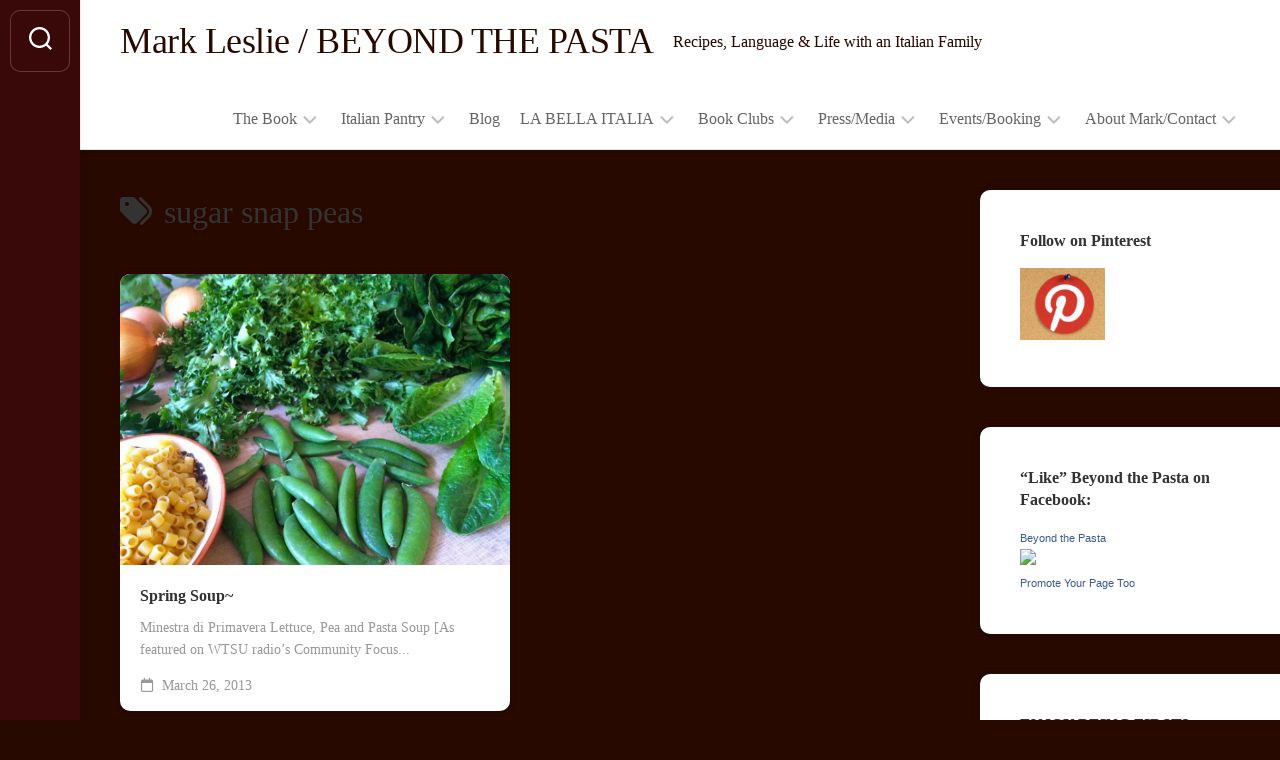

--- FILE ---
content_type: text/html; charset=UTF-8
request_url: https://www.beyondthepasta.com/tag/sugar-snap-peas/
body_size: 12950
content:
<!DOCTYPE html> 
<html class="no-js" lang="en-US">

<head>
	<meta charset="UTF-8">
	<meta name="viewport" content="width=device-width, initial-scale=1.0">
	<link rel="profile" href="https://gmpg.org/xfn/11">
		
	<title>sugar snap peas &#8211; Mark Leslie / BEYOND THE PASTA</title>
<meta name='robots' content='max-image-preview:large' />
<script>document.documentElement.className = document.documentElement.className.replace("no-js","js");</script>
<link rel="alternate" type="application/rss+xml" title="Mark Leslie / BEYOND THE PASTA &raquo; Feed" href="https://www.beyondthepasta.com/feed/" />
<link rel="alternate" type="application/rss+xml" title="Mark Leslie / BEYOND THE PASTA &raquo; Comments Feed" href="https://www.beyondthepasta.com/comments/feed/" />
<link rel="alternate" type="application/rss+xml" title="Mark Leslie / BEYOND THE PASTA &raquo; sugar snap peas Tag Feed" href="https://www.beyondthepasta.com/tag/sugar-snap-peas/feed/" />
<style id='wp-img-auto-sizes-contain-inline-css' type='text/css'>
img:is([sizes=auto i],[sizes^="auto," i]){contain-intrinsic-size:3000px 1500px}
/*# sourceURL=wp-img-auto-sizes-contain-inline-css */
</style>
<style id='wp-emoji-styles-inline-css' type='text/css'>

	img.wp-smiley, img.emoji {
		display: inline !important;
		border: none !important;
		box-shadow: none !important;
		height: 1em !important;
		width: 1em !important;
		margin: 0 0.07em !important;
		vertical-align: -0.1em !important;
		background: none !important;
		padding: 0 !important;
	}
/*# sourceURL=wp-emoji-styles-inline-css */
</style>
<style id='wp-block-library-inline-css' type='text/css'>
:root{--wp-block-synced-color:#7a00df;--wp-block-synced-color--rgb:122,0,223;--wp-bound-block-color:var(--wp-block-synced-color);--wp-editor-canvas-background:#ddd;--wp-admin-theme-color:#007cba;--wp-admin-theme-color--rgb:0,124,186;--wp-admin-theme-color-darker-10:#006ba1;--wp-admin-theme-color-darker-10--rgb:0,107,160.5;--wp-admin-theme-color-darker-20:#005a87;--wp-admin-theme-color-darker-20--rgb:0,90,135;--wp-admin-border-width-focus:2px}@media (min-resolution:192dpi){:root{--wp-admin-border-width-focus:1.5px}}.wp-element-button{cursor:pointer}:root .has-very-light-gray-background-color{background-color:#eee}:root .has-very-dark-gray-background-color{background-color:#313131}:root .has-very-light-gray-color{color:#eee}:root .has-very-dark-gray-color{color:#313131}:root .has-vivid-green-cyan-to-vivid-cyan-blue-gradient-background{background:linear-gradient(135deg,#00d084,#0693e3)}:root .has-purple-crush-gradient-background{background:linear-gradient(135deg,#34e2e4,#4721fb 50%,#ab1dfe)}:root .has-hazy-dawn-gradient-background{background:linear-gradient(135deg,#faaca8,#dad0ec)}:root .has-subdued-olive-gradient-background{background:linear-gradient(135deg,#fafae1,#67a671)}:root .has-atomic-cream-gradient-background{background:linear-gradient(135deg,#fdd79a,#004a59)}:root .has-nightshade-gradient-background{background:linear-gradient(135deg,#330968,#31cdcf)}:root .has-midnight-gradient-background{background:linear-gradient(135deg,#020381,#2874fc)}:root{--wp--preset--font-size--normal:16px;--wp--preset--font-size--huge:42px}.has-regular-font-size{font-size:1em}.has-larger-font-size{font-size:2.625em}.has-normal-font-size{font-size:var(--wp--preset--font-size--normal)}.has-huge-font-size{font-size:var(--wp--preset--font-size--huge)}.has-text-align-center{text-align:center}.has-text-align-left{text-align:left}.has-text-align-right{text-align:right}.has-fit-text{white-space:nowrap!important}#end-resizable-editor-section{display:none}.aligncenter{clear:both}.items-justified-left{justify-content:flex-start}.items-justified-center{justify-content:center}.items-justified-right{justify-content:flex-end}.items-justified-space-between{justify-content:space-between}.screen-reader-text{border:0;clip-path:inset(50%);height:1px;margin:-1px;overflow:hidden;padding:0;position:absolute;width:1px;word-wrap:normal!important}.screen-reader-text:focus{background-color:#ddd;clip-path:none;color:#444;display:block;font-size:1em;height:auto;left:5px;line-height:normal;padding:15px 23px 14px;text-decoration:none;top:5px;width:auto;z-index:100000}html :where(.has-border-color){border-style:solid}html :where([style*=border-top-color]){border-top-style:solid}html :where([style*=border-right-color]){border-right-style:solid}html :where([style*=border-bottom-color]){border-bottom-style:solid}html :where([style*=border-left-color]){border-left-style:solid}html :where([style*=border-width]){border-style:solid}html :where([style*=border-top-width]){border-top-style:solid}html :where([style*=border-right-width]){border-right-style:solid}html :where([style*=border-bottom-width]){border-bottom-style:solid}html :where([style*=border-left-width]){border-left-style:solid}html :where(img[class*=wp-image-]){height:auto;max-width:100%}:where(figure){margin:0 0 1em}html :where(.is-position-sticky){--wp-admin--admin-bar--position-offset:var(--wp-admin--admin-bar--height,0px)}@media screen and (max-width:600px){html :where(.is-position-sticky){--wp-admin--admin-bar--position-offset:0px}}

/*# sourceURL=wp-block-library-inline-css */
</style><style id='global-styles-inline-css' type='text/css'>
:root{--wp--preset--aspect-ratio--square: 1;--wp--preset--aspect-ratio--4-3: 4/3;--wp--preset--aspect-ratio--3-4: 3/4;--wp--preset--aspect-ratio--3-2: 3/2;--wp--preset--aspect-ratio--2-3: 2/3;--wp--preset--aspect-ratio--16-9: 16/9;--wp--preset--aspect-ratio--9-16: 9/16;--wp--preset--color--black: #000000;--wp--preset--color--cyan-bluish-gray: #abb8c3;--wp--preset--color--white: #ffffff;--wp--preset--color--pale-pink: #f78da7;--wp--preset--color--vivid-red: #cf2e2e;--wp--preset--color--luminous-vivid-orange: #ff6900;--wp--preset--color--luminous-vivid-amber: #fcb900;--wp--preset--color--light-green-cyan: #7bdcb5;--wp--preset--color--vivid-green-cyan: #00d084;--wp--preset--color--pale-cyan-blue: #8ed1fc;--wp--preset--color--vivid-cyan-blue: #0693e3;--wp--preset--color--vivid-purple: #9b51e0;--wp--preset--gradient--vivid-cyan-blue-to-vivid-purple: linear-gradient(135deg,rgb(6,147,227) 0%,rgb(155,81,224) 100%);--wp--preset--gradient--light-green-cyan-to-vivid-green-cyan: linear-gradient(135deg,rgb(122,220,180) 0%,rgb(0,208,130) 100%);--wp--preset--gradient--luminous-vivid-amber-to-luminous-vivid-orange: linear-gradient(135deg,rgb(252,185,0) 0%,rgb(255,105,0) 100%);--wp--preset--gradient--luminous-vivid-orange-to-vivid-red: linear-gradient(135deg,rgb(255,105,0) 0%,rgb(207,46,46) 100%);--wp--preset--gradient--very-light-gray-to-cyan-bluish-gray: linear-gradient(135deg,rgb(238,238,238) 0%,rgb(169,184,195) 100%);--wp--preset--gradient--cool-to-warm-spectrum: linear-gradient(135deg,rgb(74,234,220) 0%,rgb(151,120,209) 20%,rgb(207,42,186) 40%,rgb(238,44,130) 60%,rgb(251,105,98) 80%,rgb(254,248,76) 100%);--wp--preset--gradient--blush-light-purple: linear-gradient(135deg,rgb(255,206,236) 0%,rgb(152,150,240) 100%);--wp--preset--gradient--blush-bordeaux: linear-gradient(135deg,rgb(254,205,165) 0%,rgb(254,45,45) 50%,rgb(107,0,62) 100%);--wp--preset--gradient--luminous-dusk: linear-gradient(135deg,rgb(255,203,112) 0%,rgb(199,81,192) 50%,rgb(65,88,208) 100%);--wp--preset--gradient--pale-ocean: linear-gradient(135deg,rgb(255,245,203) 0%,rgb(182,227,212) 50%,rgb(51,167,181) 100%);--wp--preset--gradient--electric-grass: linear-gradient(135deg,rgb(202,248,128) 0%,rgb(113,206,126) 100%);--wp--preset--gradient--midnight: linear-gradient(135deg,rgb(2,3,129) 0%,rgb(40,116,252) 100%);--wp--preset--font-size--small: 13px;--wp--preset--font-size--medium: 20px;--wp--preset--font-size--large: 36px;--wp--preset--font-size--x-large: 42px;--wp--preset--spacing--20: 0.44rem;--wp--preset--spacing--30: 0.67rem;--wp--preset--spacing--40: 1rem;--wp--preset--spacing--50: 1.5rem;--wp--preset--spacing--60: 2.25rem;--wp--preset--spacing--70: 3.38rem;--wp--preset--spacing--80: 5.06rem;--wp--preset--shadow--natural: 6px 6px 9px rgba(0, 0, 0, 0.2);--wp--preset--shadow--deep: 12px 12px 50px rgba(0, 0, 0, 0.4);--wp--preset--shadow--sharp: 6px 6px 0px rgba(0, 0, 0, 0.2);--wp--preset--shadow--outlined: 6px 6px 0px -3px rgb(255, 255, 255), 6px 6px rgb(0, 0, 0);--wp--preset--shadow--crisp: 6px 6px 0px rgb(0, 0, 0);}:where(.is-layout-flex){gap: 0.5em;}:where(.is-layout-grid){gap: 0.5em;}body .is-layout-flex{display: flex;}.is-layout-flex{flex-wrap: wrap;align-items: center;}.is-layout-flex > :is(*, div){margin: 0;}body .is-layout-grid{display: grid;}.is-layout-grid > :is(*, div){margin: 0;}:where(.wp-block-columns.is-layout-flex){gap: 2em;}:where(.wp-block-columns.is-layout-grid){gap: 2em;}:where(.wp-block-post-template.is-layout-flex){gap: 1.25em;}:where(.wp-block-post-template.is-layout-grid){gap: 1.25em;}.has-black-color{color: var(--wp--preset--color--black) !important;}.has-cyan-bluish-gray-color{color: var(--wp--preset--color--cyan-bluish-gray) !important;}.has-white-color{color: var(--wp--preset--color--white) !important;}.has-pale-pink-color{color: var(--wp--preset--color--pale-pink) !important;}.has-vivid-red-color{color: var(--wp--preset--color--vivid-red) !important;}.has-luminous-vivid-orange-color{color: var(--wp--preset--color--luminous-vivid-orange) !important;}.has-luminous-vivid-amber-color{color: var(--wp--preset--color--luminous-vivid-amber) !important;}.has-light-green-cyan-color{color: var(--wp--preset--color--light-green-cyan) !important;}.has-vivid-green-cyan-color{color: var(--wp--preset--color--vivid-green-cyan) !important;}.has-pale-cyan-blue-color{color: var(--wp--preset--color--pale-cyan-blue) !important;}.has-vivid-cyan-blue-color{color: var(--wp--preset--color--vivid-cyan-blue) !important;}.has-vivid-purple-color{color: var(--wp--preset--color--vivid-purple) !important;}.has-black-background-color{background-color: var(--wp--preset--color--black) !important;}.has-cyan-bluish-gray-background-color{background-color: var(--wp--preset--color--cyan-bluish-gray) !important;}.has-white-background-color{background-color: var(--wp--preset--color--white) !important;}.has-pale-pink-background-color{background-color: var(--wp--preset--color--pale-pink) !important;}.has-vivid-red-background-color{background-color: var(--wp--preset--color--vivid-red) !important;}.has-luminous-vivid-orange-background-color{background-color: var(--wp--preset--color--luminous-vivid-orange) !important;}.has-luminous-vivid-amber-background-color{background-color: var(--wp--preset--color--luminous-vivid-amber) !important;}.has-light-green-cyan-background-color{background-color: var(--wp--preset--color--light-green-cyan) !important;}.has-vivid-green-cyan-background-color{background-color: var(--wp--preset--color--vivid-green-cyan) !important;}.has-pale-cyan-blue-background-color{background-color: var(--wp--preset--color--pale-cyan-blue) !important;}.has-vivid-cyan-blue-background-color{background-color: var(--wp--preset--color--vivid-cyan-blue) !important;}.has-vivid-purple-background-color{background-color: var(--wp--preset--color--vivid-purple) !important;}.has-black-border-color{border-color: var(--wp--preset--color--black) !important;}.has-cyan-bluish-gray-border-color{border-color: var(--wp--preset--color--cyan-bluish-gray) !important;}.has-white-border-color{border-color: var(--wp--preset--color--white) !important;}.has-pale-pink-border-color{border-color: var(--wp--preset--color--pale-pink) !important;}.has-vivid-red-border-color{border-color: var(--wp--preset--color--vivid-red) !important;}.has-luminous-vivid-orange-border-color{border-color: var(--wp--preset--color--luminous-vivid-orange) !important;}.has-luminous-vivid-amber-border-color{border-color: var(--wp--preset--color--luminous-vivid-amber) !important;}.has-light-green-cyan-border-color{border-color: var(--wp--preset--color--light-green-cyan) !important;}.has-vivid-green-cyan-border-color{border-color: var(--wp--preset--color--vivid-green-cyan) !important;}.has-pale-cyan-blue-border-color{border-color: var(--wp--preset--color--pale-cyan-blue) !important;}.has-vivid-cyan-blue-border-color{border-color: var(--wp--preset--color--vivid-cyan-blue) !important;}.has-vivid-purple-border-color{border-color: var(--wp--preset--color--vivid-purple) !important;}.has-vivid-cyan-blue-to-vivid-purple-gradient-background{background: var(--wp--preset--gradient--vivid-cyan-blue-to-vivid-purple) !important;}.has-light-green-cyan-to-vivid-green-cyan-gradient-background{background: var(--wp--preset--gradient--light-green-cyan-to-vivid-green-cyan) !important;}.has-luminous-vivid-amber-to-luminous-vivid-orange-gradient-background{background: var(--wp--preset--gradient--luminous-vivid-amber-to-luminous-vivid-orange) !important;}.has-luminous-vivid-orange-to-vivid-red-gradient-background{background: var(--wp--preset--gradient--luminous-vivid-orange-to-vivid-red) !important;}.has-very-light-gray-to-cyan-bluish-gray-gradient-background{background: var(--wp--preset--gradient--very-light-gray-to-cyan-bluish-gray) !important;}.has-cool-to-warm-spectrum-gradient-background{background: var(--wp--preset--gradient--cool-to-warm-spectrum) !important;}.has-blush-light-purple-gradient-background{background: var(--wp--preset--gradient--blush-light-purple) !important;}.has-blush-bordeaux-gradient-background{background: var(--wp--preset--gradient--blush-bordeaux) !important;}.has-luminous-dusk-gradient-background{background: var(--wp--preset--gradient--luminous-dusk) !important;}.has-pale-ocean-gradient-background{background: var(--wp--preset--gradient--pale-ocean) !important;}.has-electric-grass-gradient-background{background: var(--wp--preset--gradient--electric-grass) !important;}.has-midnight-gradient-background{background: var(--wp--preset--gradient--midnight) !important;}.has-small-font-size{font-size: var(--wp--preset--font-size--small) !important;}.has-medium-font-size{font-size: var(--wp--preset--font-size--medium) !important;}.has-large-font-size{font-size: var(--wp--preset--font-size--large) !important;}.has-x-large-font-size{font-size: var(--wp--preset--font-size--x-large) !important;}
/*# sourceURL=global-styles-inline-css */
</style>

<style id='classic-theme-styles-inline-css' type='text/css'>
/*! This file is auto-generated */
.wp-block-button__link{color:#fff;background-color:#32373c;border-radius:9999px;box-shadow:none;text-decoration:none;padding:calc(.667em + 2px) calc(1.333em + 2px);font-size:1.125em}.wp-block-file__button{background:#32373c;color:#fff;text-decoration:none}
/*# sourceURL=/wp-includes/css/classic-themes.min.css */
</style>
<link rel='stylesheet' id='gridzone-style-css' href='https://www.beyondthepasta.com/wp-content/themes/gridzone/style.css?ver=6.9' type='text/css' media='all' />
<style id='gridzone-style-inline-css' type='text/css'>
body { font-family: Georgia, serif; }

@media only screen and (min-width: 720px) {
	.s2,
	.toggle-search,
	.toggle-search.active,
	.search-expand { background: #390808; }
	.search-expand { border: 1px solid rgba(255,255,255,0.2); border-left: 0; left: 69px; padding-top: 12px; padding-bottom: 12px; }
	.s2 .social-links .social-tooltip { color: rgba(255,255,255,0.75); }
	.s2 .social-links .social-tooltip:hover { color: #fff; }
	.toggle-search { border-color: rgba(255,255,255,0.2); color: #fff; }
	.toggle-search:hover, 
	.toggle-search.active { color: rgba(255,255,255,0.75); }
	.s2 .social-links li:before { background: rgba(255,255,255,0.15); }
	.toggle-search .svg-icon { fill: #fff; }
	.toggle-search.active #svg-close { fill: rgba(255,255,255,0.7); }
	.toggle-search:focus #svg-close { fill: #fff; }
}
				
.site-title a, .site-description { color: #280900; }

/*# sourceURL=gridzone-style-inline-css */
</style>
<link rel='stylesheet' id='gridzone-responsive-css' href='https://www.beyondthepasta.com/wp-content/themes/gridzone/responsive.css?ver=6.9' type='text/css' media='all' />
<link rel='stylesheet' id='gridzone-font-awesome-css' href='https://www.beyondthepasta.com/wp-content/themes/gridzone/fonts/all.min.css?ver=6.9' type='text/css' media='all' />
<script type="text/javascript" src="https://www.beyondthepasta.com/wp-includes/js/jquery/jquery.min.js?ver=3.7.1" id="jquery-core-js"></script>
<script type="text/javascript" src="https://www.beyondthepasta.com/wp-includes/js/jquery/jquery-migrate.min.js?ver=3.4.1" id="jquery-migrate-js"></script>
<script type="text/javascript" src="https://www.beyondthepasta.com/wp-content/themes/gridzone/js/slick.min.js?ver=6.9" id="gridzone-slick-js"></script>
<link rel="https://api.w.org/" href="https://www.beyondthepasta.com/wp-json/" /><link rel="alternate" title="JSON" type="application/json" href="https://www.beyondthepasta.com/wp-json/wp/v2/tags/948" /><link rel="EditURI" type="application/rsd+xml" title="RSD" href="https://www.beyondthepasta.com/xmlrpc.php?rsd" />
<meta name="generator" content="WordPress 6.9" />
<style type="text/css" id="custom-background-css">
body.custom-background { background-color: #280900; }
</style>
	<link rel="icon" href="https://www.beyondthepasta.com/wp-content/uploads/cropped-Italy-Site-Icon-200x200.png" sizes="32x32" />
<link rel="icon" href="https://www.beyondthepasta.com/wp-content/uploads/cropped-Italy-Site-Icon-200x200.png" sizes="192x192" />
<link rel="apple-touch-icon" href="https://www.beyondthepasta.com/wp-content/uploads/cropped-Italy-Site-Icon-200x200.png" />
<meta name="msapplication-TileImage" content="https://www.beyondthepasta.com/wp-content/uploads/cropped-Italy-Site-Icon.png" />
<style id="kirki-inline-styles"></style></head>

<body class="archive tag tag-sugar-snap-peas tag-948 custom-background wp-theme-gridzone col-2cl full-width mobile-menu logged-out">


<a class="skip-link screen-reader-text" href="#page">Skip to content</a>

<div id="wrapper">
	
	<div id="header-sticky">
		<header id="header" class="hide-on-scroll-down nav-menu-dropdown-left">

			<div class="group">
				<p class="site-title"><a href="https://www.beyondthepasta.com/" rel="home">Mark Leslie / BEYOND THE PASTA</a></p>
									<p class="site-description">Recipes, Language &amp; Life with an Italian Family</p>
								
									<div id="wrap-nav-header" class="wrap-nav">
								<nav id="nav-header-nav" class="main-navigation nav-menu">
			<button class="menu-toggle" aria-controls="primary-menu" aria-expanded="false">
				<span class="screen-reader-text">Expand Menu</span><div class="menu-toggle-icon"><span></span><span></span><span></span></div>			</button>
			<div class="menu-main-nav-container"><ul id="nav-header" class="menu"><li id="menu-item-5877" class="menu-item menu-item-type-post_type menu-item-object-page menu-item-has-children menu-item-5877"><span class="menu-item-wrapper has-arrow"><a href="https://www.beyondthepasta.com/buy-the-book/">The Book</a><button onClick="alxMediaMenu.toggleItem(this)"><span class="screen-reader-text">Toggle Child Menu</span><svg class="svg-icon" aria-hidden="true" role="img" focusable="false" xmlns="http://www.w3.org/2000/svg" width="14" height="8" viewBox="0 0 20 12"><polygon fill="" fill-rule="evenodd" points="1319.899 365.778 1327.678 358 1329.799 360.121 1319.899 370.021 1310 360.121 1312.121 358" transform="translate(-1310 -358)"></polygon></svg></button></span>
<ul class="sub-menu">
	<li id="menu-item-9981" class="menu-item menu-item-type-post_type menu-item-object-page menu-item-9981"><span class="menu-item-wrapper"><a href="https://www.beyondthepasta.com/buy-the-book/about-the-book/">About the book</a></span></li>
	<li id="menu-item-9980" class="menu-item menu-item-type-post_type menu-item-object-page menu-item-9980"><span class="menu-item-wrapper"><a href="https://www.beyondthepasta.com/buy-the-book/order-the-book/">Order the book</a></span></li>
	<li id="menu-item-9982" class="menu-item menu-item-type-post_type menu-item-object-page menu-item-9982"><span class="menu-item-wrapper"><a href="https://www.beyondthepasta.com/buy-the-book/awards/">Awards</a></span></li>
</ul>
</li>
<li id="menu-item-5878" class="menu-item menu-item-type-post_type menu-item-object-page menu-item-has-children menu-item-5878"><span class="menu-item-wrapper has-arrow"><a href="https://www.beyondthepasta.com/italian-pantry/">Italian Pantry</a><button onClick="alxMediaMenu.toggleItem(this)"><span class="screen-reader-text">Toggle Child Menu</span><svg class="svg-icon" aria-hidden="true" role="img" focusable="false" xmlns="http://www.w3.org/2000/svg" width="14" height="8" viewBox="0 0 20 12"><polygon fill="" fill-rule="evenodd" points="1319.899 365.778 1327.678 358 1329.799 360.121 1319.899 370.021 1310 360.121 1312.121 358" transform="translate(-1310 -358)"></polygon></svg></button></span>
<ul class="sub-menu">
	<li id="menu-item-9983" class="menu-item menu-item-type-post_type menu-item-object-page menu-item-9983"><span class="menu-item-wrapper"><a href="https://www.beyondthepasta.com/italian-pantry/whats-inside-the-pantry/">What’s inside the pantry?</a></span></li>
	<li id="menu-item-9984" class="menu-item menu-item-type-post_type menu-item-object-page menu-item-9984"><span class="menu-item-wrapper"><a href="https://www.beyondthepasta.com/italian-pantry/what-to-stock/">Top 10 Stock Items</a></span></li>
	<li id="menu-item-9985" class="menu-item menu-item-type-post_type menu-item-object-page menu-item-9985"><span class="menu-item-wrapper"><a href="https://www.beyondthepasta.com/italian-pantry/the-fridge/">The Fridge</a></span></li>
	<li id="menu-item-9986" class="menu-item menu-item-type-post_type menu-item-object-page menu-item-9986"><span class="menu-item-wrapper"><a href="https://www.beyondthepasta.com/italian-pantry/the-window-box/">The Window Box</a></span></li>
	<li id="menu-item-9987" class="menu-item menu-item-type-post_type menu-item-object-page menu-item-9987"><span class="menu-item-wrapper"><a href="https://www.beyondthepasta.com/italian-pantry/recipes/">Recipes</a></span></li>
	<li id="menu-item-9988" class="menu-item menu-item-type-post_type menu-item-object-page menu-item-9988"><span class="menu-item-wrapper"><a href="https://www.beyondthepasta.com/italian-pantry/cooking-lesson-videos/">Cooking Lesson Videos</a></span></li>
	<li id="menu-item-9989" class="menu-item menu-item-type-post_type menu-item-object-page menu-item-9989"><span class="menu-item-wrapper"><a href="https://www.beyondthepasta.com/italian-pantry/nonna-video/">Nonna Video</a></span></li>
</ul>
</li>
<li id="menu-item-5879" class="menu-item menu-item-type-post_type menu-item-object-page menu-item-5879"><span class="menu-item-wrapper"><a href="https://www.beyondthepasta.com/blog/">Blog</a></span></li>
<li id="menu-item-5880" class="menu-item menu-item-type-post_type menu-item-object-page menu-item-has-children menu-item-5880"><span class="menu-item-wrapper has-arrow"><a href="https://www.beyondthepasta.com/la-bella-italia/">LA BELLA ITALIA</a><button onClick="alxMediaMenu.toggleItem(this)"><span class="screen-reader-text">Toggle Child Menu</span><svg class="svg-icon" aria-hidden="true" role="img" focusable="false" xmlns="http://www.w3.org/2000/svg" width="14" height="8" viewBox="0 0 20 12"><polygon fill="" fill-rule="evenodd" points="1319.899 365.778 1327.678 358 1329.799 360.121 1319.899 370.021 1310 360.121 1312.121 358" transform="translate(-1310 -358)"></polygon></svg></button></span>
<ul class="sub-menu">
	<li id="menu-item-9990" class="menu-item menu-item-type-post_type menu-item-object-page menu-item-has-children menu-item-9990"><span class="menu-item-wrapper has-arrow"><a href="https://www.beyondthepasta.com/la-bella-italia/an-italian-adventurers-journal/">An Italian Adventurer’s Journal ~ DaVinci Wine</a><button onClick="alxMediaMenu.toggleItem(this)"><span class="screen-reader-text">Toggle Child Menu</span><svg class="svg-icon" aria-hidden="true" role="img" focusable="false" xmlns="http://www.w3.org/2000/svg" width="14" height="8" viewBox="0 0 20 12"><polygon fill="" fill-rule="evenodd" points="1319.899 365.778 1327.678 358 1329.799 360.121 1319.899 370.021 1310 360.121 1312.121 358" transform="translate(-1310 -358)"></polygon></svg></button></span>
	<ul class="sub-menu">
		<li id="menu-item-9991" class="menu-item menu-item-type-post_type menu-item-object-page menu-item-9991"><span class="menu-item-wrapper"><a href="https://www.beyondthepasta.com/la-bella-italia/an-italian-adventurers-journal/storyteller/">DaVinci Storyteller</a></span></li>
		<li id="menu-item-9992" class="menu-item menu-item-type-post_type menu-item-object-page menu-item-9992"><span class="menu-item-wrapper"><a href="https://www.beyondthepasta.com/la-bella-italia/an-italian-adventurers-journal/chianti-at-home/">Chianti at Home</a></span></li>
	</ul>
</li>
	<li id="menu-item-9993" class="menu-item menu-item-type-post_type menu-item-object-page menu-item-9993"><span class="menu-item-wrapper"><a href="https://www.beyondthepasta.com/la-bella-italia/travel-italy/">Travel Italy</a></span></li>
	<li id="menu-item-9994" class="menu-item menu-item-type-post_type menu-item-object-page menu-item-has-children menu-item-9994"><span class="menu-item-wrapper has-arrow"><a href="https://www.beyondthepasta.com/la-bella-italia/photo-gallery/">Photo Gallery</a><button onClick="alxMediaMenu.toggleItem(this)"><span class="screen-reader-text">Toggle Child Menu</span><svg class="svg-icon" aria-hidden="true" role="img" focusable="false" xmlns="http://www.w3.org/2000/svg" width="14" height="8" viewBox="0 0 20 12"><polygon fill="" fill-rule="evenodd" points="1319.899 365.778 1327.678 358 1329.799 360.121 1319.899 370.021 1310 360.121 1312.121 358" transform="translate(-1310 -358)"></polygon></svg></button></span>
	<ul class="sub-menu">
		<li id="menu-item-9995" class="menu-item menu-item-type-post_type menu-item-object-page menu-item-9995"><span class="menu-item-wrapper"><a href="https://www.beyondthepasta.com/la-bella-italia/photo-gallery/the-books-color-versions/">the book’s originals</a></span></li>
		<li id="menu-item-9996" class="menu-item menu-item-type-post_type menu-item-object-page menu-item-9996"><span class="menu-item-wrapper"><a href="https://www.beyondthepasta.com/la-bella-italia/photo-gallery/il-mio-litalia/">la mia l’Italia</a></span></li>
	</ul>
</li>
</ul>
</li>
<li id="menu-item-5881" class="menu-item menu-item-type-post_type menu-item-object-page menu-item-has-children menu-item-5881"><span class="menu-item-wrapper has-arrow"><a href="https://www.beyondthepasta.com/book-clubs/">Book Clubs</a><button onClick="alxMediaMenu.toggleItem(this)"><span class="screen-reader-text">Toggle Child Menu</span><svg class="svg-icon" aria-hidden="true" role="img" focusable="false" xmlns="http://www.w3.org/2000/svg" width="14" height="8" viewBox="0 0 20 12"><polygon fill="" fill-rule="evenodd" points="1319.899 365.778 1327.678 358 1329.799 360.121 1319.899 370.021 1310 360.121 1312.121 358" transform="translate(-1310 -358)"></polygon></svg></button></span>
<ul class="sub-menu">
	<li id="menu-item-9997" class="menu-item menu-item-type-post_type menu-item-object-page menu-item-9997"><span class="menu-item-wrapper"><a href="https://www.beyondthepasta.com/book-clubs/special-book-club-pricing/">*Special Book Club Pricing</a></span></li>
	<li id="menu-item-9998" class="menu-item menu-item-type-post_type menu-item-object-page menu-item-9998"><span class="menu-item-wrapper"><a href="https://www.beyondthepasta.com/book-clubs/printable-pdf-of-discusssion-points-of-the-book/">Discussion Points (PDF) for “Beyond the Pasta”</a></span></li>
	<li id="menu-item-9999" class="menu-item menu-item-type-post_type menu-item-object-page menu-item-9999"><span class="menu-item-wrapper"><a href="https://www.beyondthepasta.com/book-clubs/response-photos-or-video-from-book-club-events/">Response, photos, and video from book club events</a></span></li>
</ul>
</li>
<li id="menu-item-5882" class="menu-item menu-item-type-post_type menu-item-object-page menu-item-has-children menu-item-5882"><span class="menu-item-wrapper has-arrow"><a href="https://www.beyondthepasta.com/pressmedia/">Press/Media</a><button onClick="alxMediaMenu.toggleItem(this)"><span class="screen-reader-text">Toggle Child Menu</span><svg class="svg-icon" aria-hidden="true" role="img" focusable="false" xmlns="http://www.w3.org/2000/svg" width="14" height="8" viewBox="0 0 20 12"><polygon fill="" fill-rule="evenodd" points="1319.899 365.778 1327.678 358 1329.799 360.121 1319.899 370.021 1310 360.121 1312.121 358" transform="translate(-1310 -358)"></polygon></svg></button></span>
<ul class="sub-menu">
	<li id="menu-item-10000" class="menu-item menu-item-type-post_type menu-item-object-page menu-item-10000"><span class="menu-item-wrapper"><a href="https://www.beyondthepasta.com/pressmedia/press-releases/">Press Release</a></span></li>
	<li id="menu-item-10001" class="menu-item menu-item-type-post_type menu-item-object-page menu-item-10001"><span class="menu-item-wrapper"><a href="https://www.beyondthepasta.com/pressmedia/reviews/">Advance Praise</a></span></li>
	<li id="menu-item-10002" class="menu-item menu-item-type-post_type menu-item-object-page menu-item-10002"><span class="menu-item-wrapper"><a href="https://www.beyondthepasta.com/pressmedia/publications/">Publications/Blogs</a></span></li>
	<li id="menu-item-10003" class="menu-item menu-item-type-post_type menu-item-object-page menu-item-10003"><span class="menu-item-wrapper"><a href="https://www.beyondthepasta.com/pressmedia/video/">TV &#038; Radio Appearances</a></span></li>
	<li id="menu-item-10004" class="menu-item menu-item-type-post_type menu-item-object-page menu-item-10004"><span class="menu-item-wrapper"><a href="https://www.beyondthepasta.com/pressmedia/trailers/">Video Trailers</a></span></li>
</ul>
</li>
<li id="menu-item-5883" class="menu-item menu-item-type-post_type menu-item-object-page menu-item-has-children menu-item-5883"><span class="menu-item-wrapper has-arrow"><a href="https://www.beyondthepasta.com/eventsbookings/">Events/Booking</a><button onClick="alxMediaMenu.toggleItem(this)"><span class="screen-reader-text">Toggle Child Menu</span><svg class="svg-icon" aria-hidden="true" role="img" focusable="false" xmlns="http://www.w3.org/2000/svg" width="14" height="8" viewBox="0 0 20 12"><polygon fill="" fill-rule="evenodd" points="1319.899 365.778 1327.678 358 1329.799 360.121 1319.899 370.021 1310 360.121 1312.121 358" transform="translate(-1310 -358)"></polygon></svg></button></span>
<ul class="sub-menu">
	<li id="menu-item-10005" class="menu-item menu-item-type-post_type menu-item-object-page menu-item-10005"><span class="menu-item-wrapper"><a href="https://www.beyondthepasta.com/eventsbookings/cooking-demos-and-lectures/">Booking ~ Cooking Demos &#038; Lectures</a></span></li>
</ul>
</li>
<li id="menu-item-5884" class="menu-item menu-item-type-post_type menu-item-object-page menu-item-has-children menu-item-5884"><span class="menu-item-wrapper has-arrow"><a href="https://www.beyondthepasta.com/about-me/">About Mark/Contact</a><button onClick="alxMediaMenu.toggleItem(this)"><span class="screen-reader-text">Toggle Child Menu</span><svg class="svg-icon" aria-hidden="true" role="img" focusable="false" xmlns="http://www.w3.org/2000/svg" width="14" height="8" viewBox="0 0 20 12"><polygon fill="" fill-rule="evenodd" points="1319.899 365.778 1327.678 358 1329.799 360.121 1319.899 370.021 1310 360.121 1312.121 358" transform="translate(-1310 -358)"></polygon></svg></button></span>
<ul class="sub-menu">
	<li id="menu-item-10006" class="menu-item menu-item-type-post_type menu-item-object-page menu-item-10006"><span class="menu-item-wrapper"><a href="https://www.beyondthepasta.com/about-me/contact-me/">Contact Mark</a></span></li>
	<li id="menu-item-10007" class="menu-item menu-item-type-post_type menu-item-object-page menu-item-10007"><span class="menu-item-wrapper"><a href="https://www.beyondthepasta.com/about-me/marks-profile/">Mark’s Bio</a></span></li>
</ul>
</li>
</ul></div>		</nav>
							</div>
								
									<div id="wrap-nav-mobile" class="wrap-nav">
								<nav id="nav-mobile-nav" class="main-navigation nav-menu">
			<button class="menu-toggle" aria-controls="primary-menu" aria-expanded="false">
				<span class="screen-reader-text">Expand Menu</span><div class="menu-toggle-icon"><span></span><span></span><span></span></div>			</button>
			<div class="menu-main-nav-container"><ul id="nav-mobile" class="menu"><li class="menu-item menu-item-type-post_type menu-item-object-page menu-item-has-children menu-item-5877"><span class="menu-item-wrapper has-arrow"><a href="https://www.beyondthepasta.com/buy-the-book/">The Book</a><button onClick="alxMediaMenu.toggleItem(this)"><span class="screen-reader-text">Toggle Child Menu</span><svg class="svg-icon" aria-hidden="true" role="img" focusable="false" xmlns="http://www.w3.org/2000/svg" width="14" height="8" viewBox="0 0 20 12"><polygon fill="" fill-rule="evenodd" points="1319.899 365.778 1327.678 358 1329.799 360.121 1319.899 370.021 1310 360.121 1312.121 358" transform="translate(-1310 -358)"></polygon></svg></button></span>
<ul class="sub-menu">
	<li class="menu-item menu-item-type-post_type menu-item-object-page menu-item-9981"><span class="menu-item-wrapper"><a href="https://www.beyondthepasta.com/buy-the-book/about-the-book/">About the book</a></span></li>
	<li class="menu-item menu-item-type-post_type menu-item-object-page menu-item-9980"><span class="menu-item-wrapper"><a href="https://www.beyondthepasta.com/buy-the-book/order-the-book/">Order the book</a></span></li>
	<li class="menu-item menu-item-type-post_type menu-item-object-page menu-item-9982"><span class="menu-item-wrapper"><a href="https://www.beyondthepasta.com/buy-the-book/awards/">Awards</a></span></li>
</ul>
</li>
<li class="menu-item menu-item-type-post_type menu-item-object-page menu-item-has-children menu-item-5878"><span class="menu-item-wrapper has-arrow"><a href="https://www.beyondthepasta.com/italian-pantry/">Italian Pantry</a><button onClick="alxMediaMenu.toggleItem(this)"><span class="screen-reader-text">Toggle Child Menu</span><svg class="svg-icon" aria-hidden="true" role="img" focusable="false" xmlns="http://www.w3.org/2000/svg" width="14" height="8" viewBox="0 0 20 12"><polygon fill="" fill-rule="evenodd" points="1319.899 365.778 1327.678 358 1329.799 360.121 1319.899 370.021 1310 360.121 1312.121 358" transform="translate(-1310 -358)"></polygon></svg></button></span>
<ul class="sub-menu">
	<li class="menu-item menu-item-type-post_type menu-item-object-page menu-item-9983"><span class="menu-item-wrapper"><a href="https://www.beyondthepasta.com/italian-pantry/whats-inside-the-pantry/">What’s inside the pantry?</a></span></li>
	<li class="menu-item menu-item-type-post_type menu-item-object-page menu-item-9984"><span class="menu-item-wrapper"><a href="https://www.beyondthepasta.com/italian-pantry/what-to-stock/">Top 10 Stock Items</a></span></li>
	<li class="menu-item menu-item-type-post_type menu-item-object-page menu-item-9985"><span class="menu-item-wrapper"><a href="https://www.beyondthepasta.com/italian-pantry/the-fridge/">The Fridge</a></span></li>
	<li class="menu-item menu-item-type-post_type menu-item-object-page menu-item-9986"><span class="menu-item-wrapper"><a href="https://www.beyondthepasta.com/italian-pantry/the-window-box/">The Window Box</a></span></li>
	<li class="menu-item menu-item-type-post_type menu-item-object-page menu-item-9987"><span class="menu-item-wrapper"><a href="https://www.beyondthepasta.com/italian-pantry/recipes/">Recipes</a></span></li>
	<li class="menu-item menu-item-type-post_type menu-item-object-page menu-item-9988"><span class="menu-item-wrapper"><a href="https://www.beyondthepasta.com/italian-pantry/cooking-lesson-videos/">Cooking Lesson Videos</a></span></li>
	<li class="menu-item menu-item-type-post_type menu-item-object-page menu-item-9989"><span class="menu-item-wrapper"><a href="https://www.beyondthepasta.com/italian-pantry/nonna-video/">Nonna Video</a></span></li>
</ul>
</li>
<li class="menu-item menu-item-type-post_type menu-item-object-page menu-item-5879"><span class="menu-item-wrapper"><a href="https://www.beyondthepasta.com/blog/">Blog</a></span></li>
<li class="menu-item menu-item-type-post_type menu-item-object-page menu-item-has-children menu-item-5880"><span class="menu-item-wrapper has-arrow"><a href="https://www.beyondthepasta.com/la-bella-italia/">LA BELLA ITALIA</a><button onClick="alxMediaMenu.toggleItem(this)"><span class="screen-reader-text">Toggle Child Menu</span><svg class="svg-icon" aria-hidden="true" role="img" focusable="false" xmlns="http://www.w3.org/2000/svg" width="14" height="8" viewBox="0 0 20 12"><polygon fill="" fill-rule="evenodd" points="1319.899 365.778 1327.678 358 1329.799 360.121 1319.899 370.021 1310 360.121 1312.121 358" transform="translate(-1310 -358)"></polygon></svg></button></span>
<ul class="sub-menu">
	<li class="menu-item menu-item-type-post_type menu-item-object-page menu-item-has-children menu-item-9990"><span class="menu-item-wrapper has-arrow"><a href="https://www.beyondthepasta.com/la-bella-italia/an-italian-adventurers-journal/">An Italian Adventurer’s Journal ~ DaVinci Wine</a><button onClick="alxMediaMenu.toggleItem(this)"><span class="screen-reader-text">Toggle Child Menu</span><svg class="svg-icon" aria-hidden="true" role="img" focusable="false" xmlns="http://www.w3.org/2000/svg" width="14" height="8" viewBox="0 0 20 12"><polygon fill="" fill-rule="evenodd" points="1319.899 365.778 1327.678 358 1329.799 360.121 1319.899 370.021 1310 360.121 1312.121 358" transform="translate(-1310 -358)"></polygon></svg></button></span>
	<ul class="sub-menu">
		<li class="menu-item menu-item-type-post_type menu-item-object-page menu-item-9991"><span class="menu-item-wrapper"><a href="https://www.beyondthepasta.com/la-bella-italia/an-italian-adventurers-journal/storyteller/">DaVinci Storyteller</a></span></li>
		<li class="menu-item menu-item-type-post_type menu-item-object-page menu-item-9992"><span class="menu-item-wrapper"><a href="https://www.beyondthepasta.com/la-bella-italia/an-italian-adventurers-journal/chianti-at-home/">Chianti at Home</a></span></li>
	</ul>
</li>
	<li class="menu-item menu-item-type-post_type menu-item-object-page menu-item-9993"><span class="menu-item-wrapper"><a href="https://www.beyondthepasta.com/la-bella-italia/travel-italy/">Travel Italy</a></span></li>
	<li class="menu-item menu-item-type-post_type menu-item-object-page menu-item-has-children menu-item-9994"><span class="menu-item-wrapper has-arrow"><a href="https://www.beyondthepasta.com/la-bella-italia/photo-gallery/">Photo Gallery</a><button onClick="alxMediaMenu.toggleItem(this)"><span class="screen-reader-text">Toggle Child Menu</span><svg class="svg-icon" aria-hidden="true" role="img" focusable="false" xmlns="http://www.w3.org/2000/svg" width="14" height="8" viewBox="0 0 20 12"><polygon fill="" fill-rule="evenodd" points="1319.899 365.778 1327.678 358 1329.799 360.121 1319.899 370.021 1310 360.121 1312.121 358" transform="translate(-1310 -358)"></polygon></svg></button></span>
	<ul class="sub-menu">
		<li class="menu-item menu-item-type-post_type menu-item-object-page menu-item-9995"><span class="menu-item-wrapper"><a href="https://www.beyondthepasta.com/la-bella-italia/photo-gallery/the-books-color-versions/">the book’s originals</a></span></li>
		<li class="menu-item menu-item-type-post_type menu-item-object-page menu-item-9996"><span class="menu-item-wrapper"><a href="https://www.beyondthepasta.com/la-bella-italia/photo-gallery/il-mio-litalia/">la mia l’Italia</a></span></li>
	</ul>
</li>
</ul>
</li>
<li class="menu-item menu-item-type-post_type menu-item-object-page menu-item-has-children menu-item-5881"><span class="menu-item-wrapper has-arrow"><a href="https://www.beyondthepasta.com/book-clubs/">Book Clubs</a><button onClick="alxMediaMenu.toggleItem(this)"><span class="screen-reader-text">Toggle Child Menu</span><svg class="svg-icon" aria-hidden="true" role="img" focusable="false" xmlns="http://www.w3.org/2000/svg" width="14" height="8" viewBox="0 0 20 12"><polygon fill="" fill-rule="evenodd" points="1319.899 365.778 1327.678 358 1329.799 360.121 1319.899 370.021 1310 360.121 1312.121 358" transform="translate(-1310 -358)"></polygon></svg></button></span>
<ul class="sub-menu">
	<li class="menu-item menu-item-type-post_type menu-item-object-page menu-item-9997"><span class="menu-item-wrapper"><a href="https://www.beyondthepasta.com/book-clubs/special-book-club-pricing/">*Special Book Club Pricing</a></span></li>
	<li class="menu-item menu-item-type-post_type menu-item-object-page menu-item-9998"><span class="menu-item-wrapper"><a href="https://www.beyondthepasta.com/book-clubs/printable-pdf-of-discusssion-points-of-the-book/">Discussion Points (PDF) for “Beyond the Pasta”</a></span></li>
	<li class="menu-item menu-item-type-post_type menu-item-object-page menu-item-9999"><span class="menu-item-wrapper"><a href="https://www.beyondthepasta.com/book-clubs/response-photos-or-video-from-book-club-events/">Response, photos, and video from book club events</a></span></li>
</ul>
</li>
<li class="menu-item menu-item-type-post_type menu-item-object-page menu-item-has-children menu-item-5882"><span class="menu-item-wrapper has-arrow"><a href="https://www.beyondthepasta.com/pressmedia/">Press/Media</a><button onClick="alxMediaMenu.toggleItem(this)"><span class="screen-reader-text">Toggle Child Menu</span><svg class="svg-icon" aria-hidden="true" role="img" focusable="false" xmlns="http://www.w3.org/2000/svg" width="14" height="8" viewBox="0 0 20 12"><polygon fill="" fill-rule="evenodd" points="1319.899 365.778 1327.678 358 1329.799 360.121 1319.899 370.021 1310 360.121 1312.121 358" transform="translate(-1310 -358)"></polygon></svg></button></span>
<ul class="sub-menu">
	<li class="menu-item menu-item-type-post_type menu-item-object-page menu-item-10000"><span class="menu-item-wrapper"><a href="https://www.beyondthepasta.com/pressmedia/press-releases/">Press Release</a></span></li>
	<li class="menu-item menu-item-type-post_type menu-item-object-page menu-item-10001"><span class="menu-item-wrapper"><a href="https://www.beyondthepasta.com/pressmedia/reviews/">Advance Praise</a></span></li>
	<li class="menu-item menu-item-type-post_type menu-item-object-page menu-item-10002"><span class="menu-item-wrapper"><a href="https://www.beyondthepasta.com/pressmedia/publications/">Publications/Blogs</a></span></li>
	<li class="menu-item menu-item-type-post_type menu-item-object-page menu-item-10003"><span class="menu-item-wrapper"><a href="https://www.beyondthepasta.com/pressmedia/video/">TV &#038; Radio Appearances</a></span></li>
	<li class="menu-item menu-item-type-post_type menu-item-object-page menu-item-10004"><span class="menu-item-wrapper"><a href="https://www.beyondthepasta.com/pressmedia/trailers/">Video Trailers</a></span></li>
</ul>
</li>
<li class="menu-item menu-item-type-post_type menu-item-object-page menu-item-has-children menu-item-5883"><span class="menu-item-wrapper has-arrow"><a href="https://www.beyondthepasta.com/eventsbookings/">Events/Booking</a><button onClick="alxMediaMenu.toggleItem(this)"><span class="screen-reader-text">Toggle Child Menu</span><svg class="svg-icon" aria-hidden="true" role="img" focusable="false" xmlns="http://www.w3.org/2000/svg" width="14" height="8" viewBox="0 0 20 12"><polygon fill="" fill-rule="evenodd" points="1319.899 365.778 1327.678 358 1329.799 360.121 1319.899 370.021 1310 360.121 1312.121 358" transform="translate(-1310 -358)"></polygon></svg></button></span>
<ul class="sub-menu">
	<li class="menu-item menu-item-type-post_type menu-item-object-page menu-item-10005"><span class="menu-item-wrapper"><a href="https://www.beyondthepasta.com/eventsbookings/cooking-demos-and-lectures/">Booking ~ Cooking Demos &#038; Lectures</a></span></li>
</ul>
</li>
<li class="menu-item menu-item-type-post_type menu-item-object-page menu-item-has-children menu-item-5884"><span class="menu-item-wrapper has-arrow"><a href="https://www.beyondthepasta.com/about-me/">About Mark/Contact</a><button onClick="alxMediaMenu.toggleItem(this)"><span class="screen-reader-text">Toggle Child Menu</span><svg class="svg-icon" aria-hidden="true" role="img" focusable="false" xmlns="http://www.w3.org/2000/svg" width="14" height="8" viewBox="0 0 20 12"><polygon fill="" fill-rule="evenodd" points="1319.899 365.778 1327.678 358 1329.799 360.121 1319.899 370.021 1310 360.121 1312.121 358" transform="translate(-1310 -358)"></polygon></svg></button></span>
<ul class="sub-menu">
	<li class="menu-item menu-item-type-post_type menu-item-object-page menu-item-10006"><span class="menu-item-wrapper"><a href="https://www.beyondthepasta.com/about-me/contact-me/">Contact Mark</a></span></li>
	<li class="menu-item menu-item-type-post_type menu-item-object-page menu-item-10007"><span class="menu-item-wrapper"><a href="https://www.beyondthepasta.com/about-me/marks-profile/">Mark’s Bio</a></span></li>
</ul>
</li>
</ul></div>		</nav>
							</div>
								
			</div>
			
		</header><!--/#header-->
	</div><!--/#header-sticky-->
	
	<div class="sidebar s2 group">
					<div class="search-trap-focus">
				<button class="toggle-search" data-target=".search-trap-focus">
					<svg class="svg-icon" id="svg-search" aria-hidden="true" role="img" focusable="false" xmlns="http://www.w3.org/2000/svg" width="23" height="23" viewBox="0 0 23 23"><path d="M38.710696,48.0601792 L43,52.3494831 L41.3494831,54 L37.0601792,49.710696 C35.2632422,51.1481185 32.9839107,52.0076499 30.5038249,52.0076499 C24.7027226,52.0076499 20,47.3049272 20,41.5038249 C20,35.7027226 24.7027226,31 30.5038249,31 C36.3049272,31 41.0076499,35.7027226 41.0076499,41.5038249 C41.0076499,43.9839107 40.1481185,46.2632422 38.710696,48.0601792 Z M36.3875844,47.1716785 C37.8030221,45.7026647 38.6734666,43.7048964 38.6734666,41.5038249 C38.6734666,36.9918565 35.0157934,33.3341833 30.5038249,33.3341833 C25.9918565,33.3341833 22.3341833,36.9918565 22.3341833,41.5038249 C22.3341833,46.0157934 25.9918565,49.6734666 30.5038249,49.6734666 C32.7048964,49.6734666 34.7026647,48.8030221 36.1716785,47.3875844 C36.2023931,47.347638 36.2360451,47.3092237 36.2726343,47.2726343 C36.3092237,47.2360451 36.347638,47.2023931 36.3875844,47.1716785 Z" transform="translate(-20 -31)"></path></svg>
					<svg class="svg-icon" id="svg-close" aria-hidden="true" role="img" focusable="false" xmlns="http://www.w3.org/2000/svg" width="23" height="23" viewBox="0 0 16 16"><polygon fill="" fill-rule="evenodd" points="6.852 7.649 .399 1.195 1.445 .149 7.899 6.602 14.352 .149 15.399 1.195 8.945 7.649 15.399 14.102 14.352 15.149 7.899 8.695 1.445 15.149 .399 14.102"></polygon></svg>
				</button>
				<div class="search-expand">
					<div class="search-expand-inner">
						<form method="get" class="searchform themeform" action="https://www.beyondthepasta.com/">
	<div>
		<input type="text" class="search" name="s" onblur="if(this.value=='')this.value='To search type and hit enter';" onfocus="if(this.value=='To search type and hit enter')this.value='';" value="To search type and hit enter" />
	</div>
</form>					</div>
				</div>
			</div>
										</div>
	
	
	<div class="container" id="page">
		<div class="container-inner">			
			<div class="main">
				<div class="main-inner group">
<div class="content">
		
	<div class="page-title group">
	<div class="page-title-inner group">
	
					<h1><i class="fas fa-tags"></i>sugar snap peas</h1>
			
		
								
	</div><!--/.page-title-inner-->
</div><!--/.page-title-->	
				
		<div class="masonry" id="masonry">
					
<article id="post-8957" class="masonry-item group post-8957 post type-post status-publish format-standard has-post-thumbnail hentry category-recipes tag-alabama-live tag-beyond-the-pasta tag-chicken-stock tag-cooking-video tag-cooking-with-lettuce tag-curly-endive tag-escarole tag-frozen-green-peas tag-italian-cooking-radio-interview tag-italian-soup-recipe tag-lettuce-pea-and-pasta-recipe tag-mark-leslie tag-minestra-di-primavera tag-minestra-di-primavera-ricetta tag-radio-recipe tag-romaine-lettuce-recipe tag-soup-recipe tag-spring-soup tag-sugar-snap-peas tag-vegetable-stock tag-wtsu-community-focus">	
	<div class="masonry-inner">
		
		<div class="entry-top">
			<a class="entry-thumbnail" href="https://www.beyondthepasta.com/2013/03/26/spring-soup/">
									<img width="520" height="388" src="https://www.beyondthepasta.com/wp-content/uploads/Lettuce-Pea-and-Pasta-Soup-Photo.jpg" class="attachment-gridzone-medium-h size-gridzone-medium-h wp-post-image" alt="" decoding="async" fetchpriority="high" srcset="https://www.beyondthepasta.com/wp-content/uploads/Lettuce-Pea-and-Pasta-Soup-Photo.jpg 640w, https://www.beyondthepasta.com/wp-content/uploads/Lettuce-Pea-and-Pasta-Soup-Photo-600x448.jpg 600w" sizes="(max-width: 520px) 100vw, 520px" />																			</a>
			<div class="entry-category"><a href="https://www.beyondthepasta.com/category/recipes/" rel="category tag">recipes</a></div>
		</div>
		<h2 class="entry-title">
			<a href="https://www.beyondthepasta.com/2013/03/26/spring-soup/" rel="bookmark">Spring Soup~</a>
		</h2><!--/.entry-title-->
		
					<div class="entry-excerpt">
				<p>Minestra di Primavera Lettuce, Pea and Pasta Soup [As featured on WTSU radio&#8217;s Community Focus&#46;&#46;&#46;</p>
			</div>
				
		<ul class="entry-meta group">
			<li class="entry-date"><i class="far fa-calendar"></i> March 26, 2013</li>
					</ul>
		
	</div>
</article><!--/.post-->					</div>
		
		<nav class="pagination group">
				</nav><!--/.pagination-->
		
	
</div><!--/.content-->


	<div class="sidebar s1">
		
		<div class="sidebar-content">

			<div id="custom_html-4" class="widget_text widget widget_custom_html"><h3 class="group"><span>Follow on Pinterest</span></h3><div class="textwidget custom-html-widget"><a href="https://www.pinterest.com/beyondthepasta/"><img src="https://www.beyondthepasta.com/wp-content/uploads/Pinterest-button-e1565625032570.png" width="85" height="70" alt="Follow Me on Pinterest" /></a></div></div><div id="text-15" class="widget widget_text"><h3 class="group"><span>&#8220;Like&#8221; Beyond the Pasta on Facebook:</span></h3>			<div class="textwidget"><!-- Facebook Badge START --><a href="https://www.facebook.com/pages/Beyond-the-Pasta/388850545519" target="_TOP" style="font-family: &quot;lucida grande&quot;,tahoma,verdana,arial,sans-serif; font-size: 11px; font-variant: normal; font-style: normal; font-weight: normal; color: #3B5998; text-decoration: none;" title="Beyond the Pasta">Beyond the Pasta</a><br/><a href="https://www.facebook.com/pages/Beyond-the-Pasta/388850545519" target="_TOP" title="Beyond the Pasta"><img src="https://badge.facebook.com/badge/388850545519.4696.1665613304.png" width="75" height="75" style="border: 0px;" /></a><br/><a href="http://www.facebook.com/business/dashboard/" target="_TOP" style="font-family: &quot;lucida grande&quot;,tahoma,verdana,arial,sans-serif; font-size: 11px; font-variant: normal; font-style: normal; font-weight: normal; color: #3B5998; text-decoration: none;" title="Make your own badge!">Promote Your Page Too</a><!-- Facebook Badge END --></div>
		</div><div id="text-14" class="widget widget_text"><h3 class="group"><span>ENJOY BEING FIRST? Subscribe to receive the &#8220;freshest&#8221; posts from Beyond the Pasta~</span></h3>			<div class="textwidget"><form style="border:1px solid #ccc;padding:3px;text-align:center;" action="https://feedburner.google.com/fb/a/mailverify" method="post" target="popupwindow" onsubmit="window.open('https://feedburner.google.com/fb/a/mailverify?uri=BeyondThePasta', 'popupwindow', 'scrollbars=yes,width=550,height=520');return true"><p>Enter your email address:</p><p><input type="text" style="width:140px" name="email"/></p><input type="hidden" value="BeyondThePasta" name="uri"/><input type="hidden" name="loc" value="en_US"/><input type="submit" value="Subscribe" /><p>Delivered by <a href="https://feedburner.google.com" target="_blank">FeedBurner</a></p><p>Grazie tanto~ Mark</p></form></div>
		</div><div id="search-5" class="widget widget_search"><h3 class="group"><span>Search &#8220;Beyond the Pasta&#8221; for Italian recipes, food, travel and more!</span></h3><form method="get" class="searchform themeform" action="https://www.beyondthepasta.com/">
	<div>
		<input type="text" class="search" name="s" onblur="if(this.value=='')this.value='To search type and hit enter';" onfocus="if(this.value=='To search type and hit enter')this.value='';" value="To search type and hit enter" />
	</div>
</form></div><div id="text-19" class="widget widget_text"><h3 class="group"><span>Come join me &#038; DaVinci~</span></h3>			<div class="textwidget"><a href="https://www.beyondthepasta.com/la-bella-italia/an-italian-adventurers-journal/" target="_blank"><img class="aligncenter size-full wp-image-8085" title="2012 DaVinci Storyteller Experience Badge" src="https://www.beyondthepasta.com/wp-content/uploads/2012-DaVinci-Storyteller-Experience-Badge.jpg" alt="&quot;Beyond the Pasta&quot;" width="160" height="160" /></a></div>
		</div><div id="tag_cloud-5" class="widget widget_tag_cloud"><h3 class="group"><span>Blog Search by Topic</span></h3><div class="tagcloud"><a href="https://www.beyondthepasta.com/tag/beyond-the-pasta/" class="tag-cloud-link tag-link-4 tag-link-position-1" style="font-size: 20.884057971014pt;" aria-label="beyond the pasta (110 items)">beyond the pasta</a>
<a href="https://www.beyondthepasta.com/tag/beyond-the-pasta-app/" class="tag-cloud-link tag-link-274 tag-link-position-2" style="font-size: 13.884057971014pt;" aria-label="beyond the pasta app (22 items)">beyond the pasta app</a>
<a href="https://www.beyondthepasta.com/tag/beyond-the-pasta-blog/" class="tag-cloud-link tag-link-5 tag-link-position-3" style="font-size: 19.869565217391pt;" aria-label="beyond the pasta blog (88 items)">beyond the pasta blog</a>
<a href="https://www.beyondthepasta.com/tag/beyond-the-pasta-video/" class="tag-cloud-link tag-link-196 tag-link-position-4" style="font-size: 9.7246376811594pt;" aria-label="beyond the pasta video (8 items)">beyond the pasta video</a>
<a href="https://www.beyondthepasta.com/tag/biba-caggiano/" class="tag-cloud-link tag-link-85 tag-link-position-5" style="font-size: 8.7101449275362pt;" aria-label="Biba Caggiano (6 items)">Biba Caggiano</a>
<a href="https://www.beyondthepasta.com/tag/chianti/" class="tag-cloud-link tag-link-691 tag-link-position-6" style="font-size: 9.2173913043478pt;" aria-label="chianti (7 items)">chianti</a>
<a href="https://www.beyondthepasta.com/tag/cooking/" class="tag-cloud-link tag-link-82 tag-link-position-7" style="font-size: 10.231884057971pt;" aria-label="cooking (9 items)">cooking</a>
<a href="https://www.beyondthepasta.com/tag/cooking-demo/" class="tag-cloud-link tag-link-83 tag-link-position-8" style="font-size: 10.231884057971pt;" aria-label="cooking demo (9 items)">cooking demo</a>
<a href="https://www.beyondthepasta.com/tag/cooking-video/" class="tag-cloud-link tag-link-252 tag-link-position-9" style="font-size: 12.260869565217pt;" aria-label="cooking video (15 items)">cooking video</a>
<a href="https://www.beyondthepasta.com/tag/dante-alighieri-school-siena/" class="tag-cloud-link tag-link-26 tag-link-position-10" style="font-size: 8.7101449275362pt;" aria-label="Dante Alighieri School Siena (6 items)">Dante Alighieri School Siena</a>
<a href="https://www.beyondthepasta.com/tag/davinci-2012-storyteller-experience/" class="tag-cloud-link tag-link-656 tag-link-position-11" style="font-size: 10.63768115942pt;" aria-label="DaVinci 2012 Storyteller Experience (10 items)">DaVinci 2012 Storyteller Experience</a>
<a href="https://www.beyondthepasta.com/tag/davinci-wine/" class="tag-cloud-link tag-link-684 tag-link-position-12" style="font-size: 11.04347826087pt;" aria-label="davinci wine (11 items)">davinci wine</a>
<a href="https://www.beyondthepasta.com/tag/davinci-wines/" class="tag-cloud-link tag-link-654 tag-link-position-13" style="font-size: 10.231884057971pt;" aria-label="davinci wines (9 items)">davinci wines</a>
<a href="https://www.beyondthepasta.com/tag/food-photos/" class="tag-cloud-link tag-link-51 tag-link-position-14" style="font-size: 8.7101449275362pt;" aria-label="food photos (6 items)">food photos</a>
<a href="https://www.beyondthepasta.com/tag/gemelli-press/" class="tag-cloud-link tag-link-27 tag-link-position-15" style="font-size: 8pt;" aria-label="gemelli press (5 items)">gemelli press</a>
<a href="https://www.beyondthepasta.com/tag/house-beautiful/" class="tag-cloud-link tag-link-60 tag-link-position-16" style="font-size: 8.7101449275362pt;" aria-label="house beautiful (6 items)">house beautiful</a>
<a href="https://www.beyondthepasta.com/tag/italian-adventurers-journal/" class="tag-cloud-link tag-link-720 tag-link-position-17" style="font-size: 9.2173913043478pt;" aria-label="Italian Adventurer&#039;s Journal (7 items)">Italian Adventurer&#039;s Journal</a>
<a href="https://www.beyondthepasta.com/tag/italian-culture/" class="tag-cloud-link tag-link-59 tag-link-position-18" style="font-size: 13.884057971014pt;" aria-label="italian culture (22 items)">italian culture</a>
<a href="https://www.beyondthepasta.com/tag/italian-food/" class="tag-cloud-link tag-link-28 tag-link-position-19" style="font-size: 15.405797101449pt;" aria-label="italian food (31 items)">italian food</a>
<a href="https://www.beyondthepasta.com/tag/italian-gardens/" class="tag-cloud-link tag-link-96 tag-link-position-20" style="font-size: 9.2173913043478pt;" aria-label="Italian gardens (7 items)">Italian gardens</a>
<a href="https://www.beyondthepasta.com/tag/italian-life/" class="tag-cloud-link tag-link-29 tag-link-position-21" style="font-size: 15.101449275362pt;" aria-label="italian life (29 items)">italian life</a>
<a href="https://www.beyondthepasta.com/tag/italian-recipe/" class="tag-cloud-link tag-link-255 tag-link-position-22" style="font-size: 8.7101449275362pt;" aria-label="Italian recipe (6 items)">Italian recipe</a>
<a href="https://www.beyondthepasta.com/tag/italian-travel/" class="tag-cloud-link tag-link-30 tag-link-position-23" style="font-size: 12.869565217391pt;" aria-label="italian travel (17 items)">italian travel</a>
<a href="https://www.beyondthepasta.com/tag/italy/" class="tag-cloud-link tag-link-10 tag-link-position-24" style="font-size: 13.478260869565pt;" aria-label="italy (20 items)">italy</a>
<a href="https://www.beyondthepasta.com/tag/la-parola-del-giorno/" class="tag-cloud-link tag-link-65 tag-link-position-25" style="font-size: 9.7246376811594pt;" aria-label="la parola del giorno (8 items)">la parola del giorno</a>
<a href="https://www.beyondthepasta.com/tag/mark-leslie/" class="tag-cloud-link tag-link-12 tag-link-position-26" style="font-size: 22pt;" aria-label="mark leslie (144 items)">mark leslie</a>
<a href="https://www.beyondthepasta.com/tag/my-book/" class="tag-cloud-link tag-link-14 tag-link-position-27" style="font-size: 14.797101449275pt;" aria-label="my book (27 items)">my book</a>
<a href="https://www.beyondthepasta.com/tag/nonna/" class="tag-cloud-link tag-link-31 tag-link-position-28" style="font-size: 15.710144927536pt;" aria-label="Nonna (34 items)">Nonna</a>
<a href="https://www.beyondthepasta.com/tag/nonna-cooks/" class="tag-cloud-link tag-link-52 tag-link-position-29" style="font-size: 8.7101449275362pt;" aria-label="Nonna cooks (6 items)">Nonna cooks</a>
<a href="https://www.beyondthepasta.com/tag/pinot-grigio/" class="tag-cloud-link tag-link-692 tag-link-position-30" style="font-size: 10.63768115942pt;" aria-label="pinot grigio (10 items)">pinot grigio</a>
<a href="https://www.beyondthepasta.com/tag/pizza/" class="tag-cloud-link tag-link-97 tag-link-position-31" style="font-size: 8pt;" aria-label="pizza (5 items)">pizza</a>
<a href="https://www.beyondthepasta.com/tag/places-to-stay/" class="tag-cloud-link tag-link-79 tag-link-position-32" style="font-size: 8pt;" aria-label="places to stay (5 items)">places to stay</a>
<a href="https://www.beyondthepasta.com/tag/recipes/" class="tag-cloud-link tag-link-1066 tag-link-position-33" style="font-size: 13.884057971014pt;" aria-label="recipes (22 items)">recipes</a>
<a href="https://www.beyondthepasta.com/tag/restaurants/" class="tag-cloud-link tag-link-89 tag-link-position-34" style="font-size: 8.7101449275362pt;" aria-label="restaurants (6 items)">restaurants</a>
<a href="https://www.beyondthepasta.com/tag/roman-restaurants/" class="tag-cloud-link tag-link-91 tag-link-position-35" style="font-size: 8pt;" aria-label="roman restaurants (5 items)">roman restaurants</a>
<a href="https://www.beyondthepasta.com/tag/rome/" class="tag-cloud-link tag-link-16 tag-link-position-36" style="font-size: 13.275362318841pt;" aria-label="Rome (19 items)">Rome</a>
<a href="https://www.beyondthepasta.com/tag/siena/" class="tag-cloud-link tag-link-19 tag-link-position-37" style="font-size: 8pt;" aria-label="siena (5 items)">siena</a>
<a href="https://www.beyondthepasta.com/tag/venice/" class="tag-cloud-link tag-link-23 tag-link-position-38" style="font-size: 9.7246376811594pt;" aria-label="venice (8 items)">venice</a>
<a href="https://www.beyondthepasta.com/tag/video/" class="tag-cloud-link tag-link-32 tag-link-position-39" style="font-size: 12.260869565217pt;" aria-label="video (15 items)">video</a>
<a href="https://www.beyondthepasta.com/tag/videos/" class="tag-cloud-link tag-link-33 tag-link-position-40" style="font-size: 11.04347826087pt;" aria-label="Videos (11 items)">Videos</a>
<a href="https://www.beyondthepasta.com/tag/vinci/" class="tag-cloud-link tag-link-657 tag-link-position-41" style="font-size: 8.7101449275362pt;" aria-label="Vinci (6 items)">Vinci</a>
<a href="https://www.beyondthepasta.com/tag/viterbo/" class="tag-cloud-link tag-link-34 tag-link-position-42" style="font-size: 15.608695652174pt;" aria-label="viterbo (33 items)">viterbo</a>
<a href="https://www.beyondthepasta.com/tag/word-of-the-day/" class="tag-cloud-link tag-link-72 tag-link-position-43" style="font-size: 10.231884057971pt;" aria-label="word of the day (9 items)">word of the day</a>
<a href="https://www.beyondthepasta.com/tag/wsfa-12/" class="tag-cloud-link tag-link-445 tag-link-position-44" style="font-size: 9.2173913043478pt;" aria-label="WSFA-12 (7 items)">WSFA-12</a>
<a href="https://www.beyondthepasta.com/tag/wsfa-food/" class="tag-cloud-link tag-link-542 tag-link-position-45" style="font-size: 10.63768115942pt;" aria-label="wsfa food (10 items)">wsfa food</a></div>
</div><div id="text-24" class="widget widget_text"><h3 class="group"><span>Dante Alighieri Siena ~ Italian Cooking &#038; Language Programs</span></h3>			<div class="textwidget"><a href="https://www.dantealighieri.com/" target="_blank"><img class="aligncenter size-full wp-image-8085" title="Dante Alighieri Siena logo" src="https://www.beyondthepasta.com/wp-content/uploads/Dante-Alighieri-image.jpg" alt="&quot;Beyond the Pasta&quot;" width="160" height="160" /></a>

</div>
		</div><div id="text-26" class="widget widget_text"><h3 class="group"><span>Study with Nonna &#038; Alessandra in Vetralla~</span></h3>			<div class="textwidget"><a href="https://www.learning-italy.it/courses/home-tuition-program-italy-1-week/" target="_blank"><img class="aligncenter size-full wp-image-8085" title="Dante Alighieri in Vetralla" src="https://www.beyondthepasta.com/wp-content/uploads/Day-28-Photo-e1355193431812.jpg" alt="&quot;Beyond the Pasta&quot;" width="250" height="187" /></a></div>
		</div><div id="text-21" class="widget widget_text"><h3 class="group"><span>&#8220;Beyond the Pasta&#8221; Copyright Info:</span></h3>			<div class="textwidget">PLEASE do not copy recipes and post on your site or use my photos without permission (see below legal notice). **Blogging about recipes and linking to the complete recipe or photo on BeyondthePasta.com is welcomed and appreciated—Grazie!

"Beyond the Pasta" is owned and operated by Mark Leslie. Unless otherwise specified, all content, writing, recipes and photography is original and held in copyright through the Library of Congress. It may not be used without the express written consent of Mark Leslie.

ALL CONTENT PROTECTED UNDER THE DIGITAL MILLENNIUM COPYRIGHT ACT. CONTENT THEFT, EITHER PRINT OR ELECTRONIC, IS A FEDERAL OFFENSE.

© Copyright 2010-2022 - Mark Leslie - Beyond the Pasta - All Rights Reserved</div>
		</div>			
		</div><!--/.sidebar-content-->
		
	</div><!--/.sidebar-->
	

				</div><!--/.main-inner-->
			</div><!--/.main-->	
		</div><!--/.container-inner-->
	</div><!--/.container-->
	
	<div class="clear"></div>
	
	<footer id="footer">
	
					
				
		<div id="footer-bottom">
			
			<a id="back-to-top" href="#"><i class="fas fa-angle-up"></i></a>
				
			<div class="pad group">
				
				<div class="grid one-full">
					
										
					<div id="copyright">
													<p>Mark Leslie / BEYOND THE PASTA &copy; 2026. All Rights Reserved.</p>
											</div><!--/#copyright-->
					
										<div id="credit">
						<p>Powered by <a href="http://wordpress.org" rel="nofollow">WordPress</a>. Theme by <a href="http://alx.media" rel="nofollow">Alx</a>.</p>
					</div><!--/#credit-->
										
																					
				</div>
							
			</div><!--/.pad-->

		</div><!--/#footer-bottom-->

	</footer><!--/#footer-->
	
</div><!--/#wrapper-->

<script type="speculationrules">
{"prefetch":[{"source":"document","where":{"and":[{"href_matches":"/*"},{"not":{"href_matches":["/wp-*.php","/wp-admin/*","/wp-content/uploads/*","/wp-content/*","/wp-content/plugins/*","/wp-content/themes/gridzone/*","/*\\?(.+)"]}},{"not":{"selector_matches":"a[rel~=\"nofollow\"]"}},{"not":{"selector_matches":".no-prefetch, .no-prefetch a"}}]},"eagerness":"conservative"}]}
</script>
	<script>
	/(trident|msie)/i.test(navigator.userAgent)&&document.getElementById&&window.addEventListener&&window.addEventListener("hashchange",function(){var t,e=location.hash.substring(1);/^[A-z0-9_-]+$/.test(e)&&(t=document.getElementById(e))&&(/^(?:a|select|input|button|textarea)$/i.test(t.tagName)||(t.tabIndex=-1),t.focus())},!1);
	</script>
	<script type="text/javascript" src="https://www.beyondthepasta.com/wp-content/themes/gridzone/js/jquery.fitvids.js?ver=6.9" id="gridzone-fitvids-js"></script>
<script type="text/javascript" src="https://www.beyondthepasta.com/wp-content/themes/gridzone/js/jq-sticky-anything.min.js?ver=6.9" id="gridzone-jq-sticky-anything-js"></script>
<script type="text/javascript" src="https://www.beyondthepasta.com/wp-content/themes/gridzone/js/imagesloaded.pkgd.min.js?ver=6.9" id="gridzone-imagesloaded-js"></script>
<script type="text/javascript" src="https://www.beyondthepasta.com/wp-content/themes/gridzone/js/masonry.pkgd.min.js?ver=6.9" id="gridzone-masonry-js"></script>
<script type="text/javascript" src="https://www.beyondthepasta.com/wp-content/themes/gridzone/js/scripts.js?ver=6.9" id="gridzone-scripts-js"></script>
<script type="text/javascript" src="https://www.beyondthepasta.com/wp-content/themes/gridzone/js/nav.js?ver=1713039297" id="gridzone-nav-script-js"></script>
<script id="wp-emoji-settings" type="application/json">
{"baseUrl":"https://s.w.org/images/core/emoji/17.0.2/72x72/","ext":".png","svgUrl":"https://s.w.org/images/core/emoji/17.0.2/svg/","svgExt":".svg","source":{"concatemoji":"https://www.beyondthepasta.com/wp-includes/js/wp-emoji-release.min.js?ver=6.9"}}
</script>
<script type="module">
/* <![CDATA[ */
/*! This file is auto-generated */
const a=JSON.parse(document.getElementById("wp-emoji-settings").textContent),o=(window._wpemojiSettings=a,"wpEmojiSettingsSupports"),s=["flag","emoji"];function i(e){try{var t={supportTests:e,timestamp:(new Date).valueOf()};sessionStorage.setItem(o,JSON.stringify(t))}catch(e){}}function c(e,t,n){e.clearRect(0,0,e.canvas.width,e.canvas.height),e.fillText(t,0,0);t=new Uint32Array(e.getImageData(0,0,e.canvas.width,e.canvas.height).data);e.clearRect(0,0,e.canvas.width,e.canvas.height),e.fillText(n,0,0);const a=new Uint32Array(e.getImageData(0,0,e.canvas.width,e.canvas.height).data);return t.every((e,t)=>e===a[t])}function p(e,t){e.clearRect(0,0,e.canvas.width,e.canvas.height),e.fillText(t,0,0);var n=e.getImageData(16,16,1,1);for(let e=0;e<n.data.length;e++)if(0!==n.data[e])return!1;return!0}function u(e,t,n,a){switch(t){case"flag":return n(e,"\ud83c\udff3\ufe0f\u200d\u26a7\ufe0f","\ud83c\udff3\ufe0f\u200b\u26a7\ufe0f")?!1:!n(e,"\ud83c\udde8\ud83c\uddf6","\ud83c\udde8\u200b\ud83c\uddf6")&&!n(e,"\ud83c\udff4\udb40\udc67\udb40\udc62\udb40\udc65\udb40\udc6e\udb40\udc67\udb40\udc7f","\ud83c\udff4\u200b\udb40\udc67\u200b\udb40\udc62\u200b\udb40\udc65\u200b\udb40\udc6e\u200b\udb40\udc67\u200b\udb40\udc7f");case"emoji":return!a(e,"\ud83e\u1fac8")}return!1}function f(e,t,n,a){let r;const o=(r="undefined"!=typeof WorkerGlobalScope&&self instanceof WorkerGlobalScope?new OffscreenCanvas(300,150):document.createElement("canvas")).getContext("2d",{willReadFrequently:!0}),s=(o.textBaseline="top",o.font="600 32px Arial",{});return e.forEach(e=>{s[e]=t(o,e,n,a)}),s}function r(e){var t=document.createElement("script");t.src=e,t.defer=!0,document.head.appendChild(t)}a.supports={everything:!0,everythingExceptFlag:!0},new Promise(t=>{let n=function(){try{var e=JSON.parse(sessionStorage.getItem(o));if("object"==typeof e&&"number"==typeof e.timestamp&&(new Date).valueOf()<e.timestamp+604800&&"object"==typeof e.supportTests)return e.supportTests}catch(e){}return null}();if(!n){if("undefined"!=typeof Worker&&"undefined"!=typeof OffscreenCanvas&&"undefined"!=typeof URL&&URL.createObjectURL&&"undefined"!=typeof Blob)try{var e="postMessage("+f.toString()+"("+[JSON.stringify(s),u.toString(),c.toString(),p.toString()].join(",")+"));",a=new Blob([e],{type:"text/javascript"});const r=new Worker(URL.createObjectURL(a),{name:"wpTestEmojiSupports"});return void(r.onmessage=e=>{i(n=e.data),r.terminate(),t(n)})}catch(e){}i(n=f(s,u,c,p))}t(n)}).then(e=>{for(const n in e)a.supports[n]=e[n],a.supports.everything=a.supports.everything&&a.supports[n],"flag"!==n&&(a.supports.everythingExceptFlag=a.supports.everythingExceptFlag&&a.supports[n]);var t;a.supports.everythingExceptFlag=a.supports.everythingExceptFlag&&!a.supports.flag,a.supports.everything||((t=a.source||{}).concatemoji?r(t.concatemoji):t.wpemoji&&t.twemoji&&(r(t.twemoji),r(t.wpemoji)))});
//# sourceURL=https://www.beyondthepasta.com/wp-includes/js/wp-emoji-loader.min.js
/* ]]> */
</script>
</body>
</html>